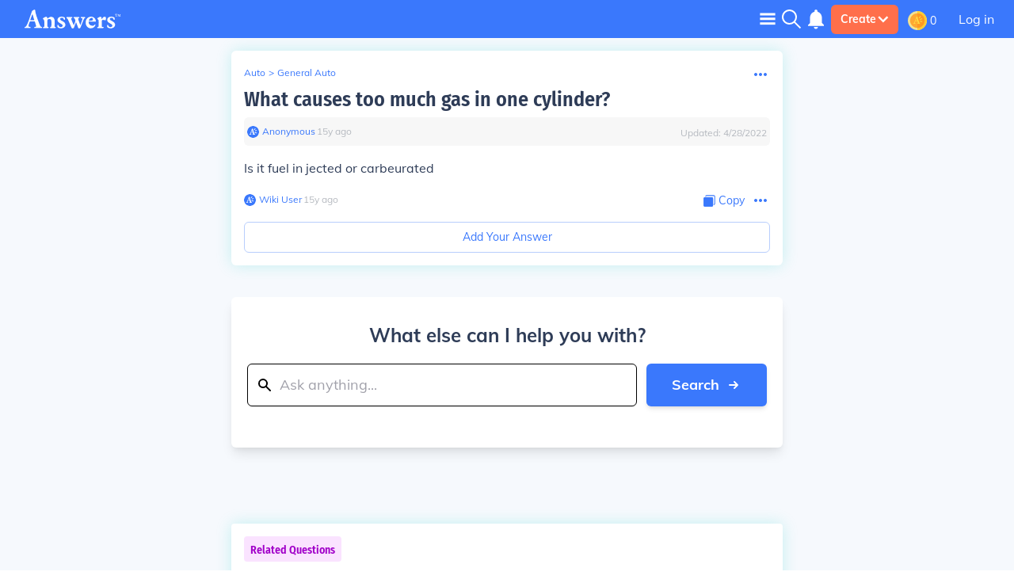

--- FILE ---
content_type: text/javascript
request_url: https://qa.answers.com/js/462.b2aede79a9d234ca8012.js
body_size: -364
content:
"use strict";(self.__LOADABLE_LOADED_CHUNKS__=self.__LOADABLE_LOADED_CHUNKS__||[]).push([[462],{70462:function(_,A,D){D.r(A)}}]);